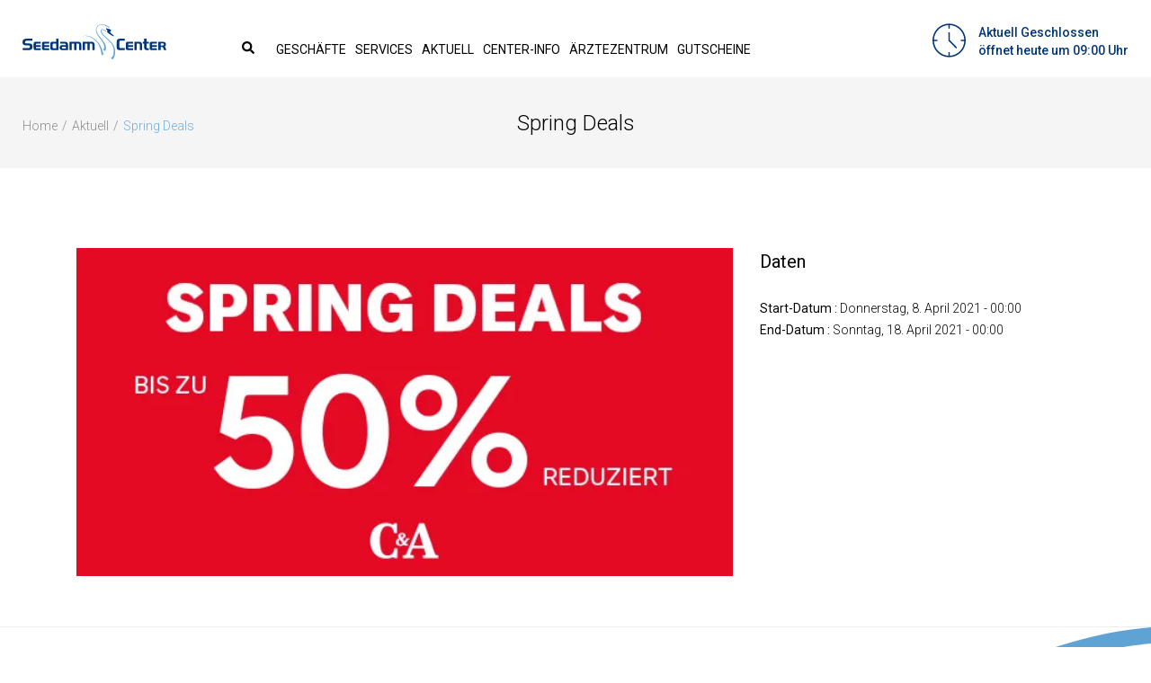

--- FILE ---
content_type: text/html; charset=UTF-8
request_url: https://www.seedamm-center.ch/store-news/spring-deals/
body_size: 9029
content:
<!doctype html><html lang="de"><head><meta charset="utf-8"><meta http-equiv="x-ua-compatible" content="ie=edge"><meta name="viewport" content="width=device-width, initial-scale=1, shrink-to-fit=no">  <script>(function(w,d,s,l,i){w[l]=w[l]||[];w[l].push({'gtm.start':
                new Date().getTime(),event:'gtm.js'});var f=d.getElementsByTagName(s)[0],
            j=d.createElement(s),dl=l!='dataLayer'?'&l='+l:'';j.async=true;j.src=
            'https://www.googletagmanager.com/gtm.js?id='+i+dl;f.parentNode.insertBefore(j,f);
        })(window,document,'script','dataLayer','GTM-PFGMCW5');</script> <meta name='robots' content='index, follow, max-image-preview:large, max-snippet:-1, max-video-preview:-1' /><link media="all" href="https://www.seedamm-center.ch/app/cache/autoptimize/css/autoptimize_1dad399a48cd8a64aa89430365b57210.css" rel="stylesheet"><link media="only screen and (max-width: 768px)" href="https://www.seedamm-center.ch/app/cache/autoptimize/css/autoptimize_6fe211f8bb15af76999ce9135805d7af.css" rel="stylesheet"><title>Spring Deals | Seedamm-Center</title><link rel="canonical" href="https://www.seedamm-center.ch/store-news/spring-deals/" /><meta property="og:locale" content="de_DE" /><meta property="og:type" content="article" /><meta property="og:title" content="Spring Deals | Seedamm-Center" /><meta property="og:url" content="https://www.seedamm-center.ch/store-news/spring-deals/" /><meta property="og:site_name" content="Seedamm-Center" /><meta property="article:publisher" content="https://www.facebook.com/seedammcenter" /><meta property="og:image" content="https://www.seedamm-center.ch/app/uploads/2021/04/spring-deals-2.jpg" /><meta property="og:image:width" content="600" /><meta property="og:image:height" content="300" /><meta property="og:image:type" content="image/jpeg" /><meta name="twitter:card" content="summary_large_image" /> <script type="application/ld+json" class="yoast-schema-graph">{"@context":"https://schema.org","@graph":[{"@type":"WebPage","@id":"https://www.seedamm-center.ch/store-news/spring-deals/","url":"https://www.seedamm-center.ch/store-news/spring-deals/","name":"Spring Deals | Seedamm-Center","isPartOf":{"@id":"https://www.seedamm-center.ch/#website"},"primaryImageOfPage":{"@id":"https://www.seedamm-center.ch/store-news/spring-deals/#primaryimage"},"image":{"@id":"https://www.seedamm-center.ch/store-news/spring-deals/#primaryimage"},"thumbnailUrl":"https://www.seedamm-center.ch/app/uploads/2021/04/spring-deals-2.jpg","datePublished":"2021-04-08T05:00:23+00:00","breadcrumb":{"@id":"https://www.seedamm-center.ch/store-news/spring-deals/#breadcrumb"},"inLanguage":"de","potentialAction":[{"@type":"ReadAction","target":["https://www.seedamm-center.ch/store-news/spring-deals/"]}]},{"@type":"ImageObject","inLanguage":"de","@id":"https://www.seedamm-center.ch/store-news/spring-deals/#primaryimage","url":"https://www.seedamm-center.ch/app/uploads/2021/04/spring-deals-2.jpg","contentUrl":"https://www.seedamm-center.ch/app/uploads/2021/04/spring-deals-2.jpg","width":600,"height":300,"caption":"Spring Deals - Seedamm-Center 1"},{"@type":"BreadcrumbList","@id":"https://www.seedamm-center.ch/store-news/spring-deals/#breadcrumb","itemListElement":[{"@type":"ListItem","position":1,"name":"Startseite","item":"https://www.seedamm-center.ch/"},{"@type":"ListItem","position":2,"name":"Geschäfts-News","item":"https://www.seedamm-center.ch/store-news/"},{"@type":"ListItem","position":3,"name":"Spring Deals"}]},{"@type":"WebSite","@id":"https://www.seedamm-center.ch/#website","url":"https://www.seedamm-center.ch/","name":"Seedamm-Center","description":"Das grösste Shopping-Center am Zürichsee","potentialAction":[{"@type":"SearchAction","target":{"@type":"EntryPoint","urlTemplate":"https://www.seedamm-center.ch/?s={search_term_string}"},"query-input":{"@type":"PropertyValueSpecification","valueRequired":true,"valueName":"search_term_string"}}],"inLanguage":"de"}]}</script> <link rel='dns-prefetch' href='//maps.googleapis.com' /><link rel='dns-prefetch' href='//fonts.googleapis.com' /> <script type="text/javascript">window._wpemojiSettings = {"baseUrl":"https:\/\/s.w.org\/images\/core\/emoji\/16.0.1\/72x72\/","ext":".png","svgUrl":"https:\/\/s.w.org\/images\/core\/emoji\/16.0.1\/svg\/","svgExt":".svg","source":{"concatemoji":"https:\/\/www.seedamm-center.ch\/wp\/wp-includes\/js\/wp-emoji-release.min.js?ver=6.8.3"}};
/*! This file is auto-generated */
!function(s,n){var o,i,e;function c(e){try{var t={supportTests:e,timestamp:(new Date).valueOf()};sessionStorage.setItem(o,JSON.stringify(t))}catch(e){}}function p(e,t,n){e.clearRect(0,0,e.canvas.width,e.canvas.height),e.fillText(t,0,0);var t=new Uint32Array(e.getImageData(0,0,e.canvas.width,e.canvas.height).data),a=(e.clearRect(0,0,e.canvas.width,e.canvas.height),e.fillText(n,0,0),new Uint32Array(e.getImageData(0,0,e.canvas.width,e.canvas.height).data));return t.every(function(e,t){return e===a[t]})}function u(e,t){e.clearRect(0,0,e.canvas.width,e.canvas.height),e.fillText(t,0,0);for(var n=e.getImageData(16,16,1,1),a=0;a<n.data.length;a++)if(0!==n.data[a])return!1;return!0}function f(e,t,n,a){switch(t){case"flag":return n(e,"\ud83c\udff3\ufe0f\u200d\u26a7\ufe0f","\ud83c\udff3\ufe0f\u200b\u26a7\ufe0f")?!1:!n(e,"\ud83c\udde8\ud83c\uddf6","\ud83c\udde8\u200b\ud83c\uddf6")&&!n(e,"\ud83c\udff4\udb40\udc67\udb40\udc62\udb40\udc65\udb40\udc6e\udb40\udc67\udb40\udc7f","\ud83c\udff4\u200b\udb40\udc67\u200b\udb40\udc62\u200b\udb40\udc65\u200b\udb40\udc6e\u200b\udb40\udc67\u200b\udb40\udc7f");case"emoji":return!a(e,"\ud83e\udedf")}return!1}function g(e,t,n,a){var r="undefined"!=typeof WorkerGlobalScope&&self instanceof WorkerGlobalScope?new OffscreenCanvas(300,150):s.createElement("canvas"),o=r.getContext("2d",{willReadFrequently:!0}),i=(o.textBaseline="top",o.font="600 32px Arial",{});return e.forEach(function(e){i[e]=t(o,e,n,a)}),i}function t(e){var t=s.createElement("script");t.src=e,t.defer=!0,s.head.appendChild(t)}"undefined"!=typeof Promise&&(o="wpEmojiSettingsSupports",i=["flag","emoji"],n.supports={everything:!0,everythingExceptFlag:!0},e=new Promise(function(e){s.addEventListener("DOMContentLoaded",e,{once:!0})}),new Promise(function(t){var n=function(){try{var e=JSON.parse(sessionStorage.getItem(o));if("object"==typeof e&&"number"==typeof e.timestamp&&(new Date).valueOf()<e.timestamp+604800&&"object"==typeof e.supportTests)return e.supportTests}catch(e){}return null}();if(!n){if("undefined"!=typeof Worker&&"undefined"!=typeof OffscreenCanvas&&"undefined"!=typeof URL&&URL.createObjectURL&&"undefined"!=typeof Blob)try{var e="postMessage("+g.toString()+"("+[JSON.stringify(i),f.toString(),p.toString(),u.toString()].join(",")+"));",a=new Blob([e],{type:"text/javascript"}),r=new Worker(URL.createObjectURL(a),{name:"wpTestEmojiSupports"});return void(r.onmessage=function(e){c(n=e.data),r.terminate(),t(n)})}catch(e){}c(n=g(i,f,p,u))}t(n)}).then(function(e){for(var t in e)n.supports[t]=e[t],n.supports.everything=n.supports.everything&&n.supports[t],"flag"!==t&&(n.supports.everythingExceptFlag=n.supports.everythingExceptFlag&&n.supports[t]);n.supports.everythingExceptFlag=n.supports.everythingExceptFlag&&!n.supports.flag,n.DOMReady=!1,n.readyCallback=function(){n.DOMReady=!0}}).then(function(){return e}).then(function(){var e;n.supports.everything||(n.readyCallback(),(e=n.source||{}).concatemoji?t(e.concatemoji):e.wpemoji&&e.twemoji&&(t(e.twemoji),t(e.wpemoji)))}))}((window,document),window._wpemojiSettings);</script> <link rel='stylesheet' id='dashicons-css' href='https://www.seedamm-center.ch/wp/wp-includes/css/dashicons.min.css?ver=6.8.3' type='text/css' media='all' /><link rel='stylesheet' id='sage/font-googleapis-css' href='//fonts.googleapis.com/css?family=Roboto:300,400,500,700|Roboto+Mono' type='text/css' media='all' /> <script type="text/javascript" src="https://www.seedamm-center.ch/wp/wp-includes/js/jquery/jquery.min.js?ver=3.7.1" id="jquery-core-js"></script> <script type="text/javascript" id="wc-add-to-cart-js-extra">var wc_add_to_cart_params = {"ajax_url":"\/wp\/wp-admin\/admin-ajax.php","wc_ajax_url":"\/?wc-ajax=%%endpoint%%","i18n_view_cart":"Warenkorb anzeigen","cart_url":"https:\/\/www.seedamm-center.ch\/cart\/","is_cart":"","cart_redirect_after_add":"no"};</script> <script type="text/javascript" id="woocommerce-js-extra">var woocommerce_params = {"ajax_url":"\/wp\/wp-admin\/admin-ajax.php","wc_ajax_url":"\/?wc-ajax=%%endpoint%%","i18n_password_show":"Passwort anzeigen","i18n_password_hide":"Passwort ausblenden"};</script> <script type="text/javascript" src="//maps.googleapis.com/maps/api/js?key=AIzaSyAvnO1z4FopcHRowOK4cRfvB_KTrjFQP-U" id="sage/map-googleapis-js"></script> <link rel="https://api.w.org/" href="https://www.seedamm-center.ch/wp-json/" /><link rel="alternate" title="JSON" type="application/json" href="https://www.seedamm-center.ch/wp-json/wp/v2/shop_news/23056" /><link rel="EditURI" type="application/rsd+xml" title="RSD" href="https://www.seedamm-center.ch/wp/xmlrpc.php?rsd" /><meta name="generator" content="WordPress 6.8.3" /><meta name="generator" content="WooCommerce 10.3.6" /><link rel='shortlink' href='https://www.seedamm-center.ch/?p=23056' /><link rel="alternate" title="oEmbed (JSON)" type="application/json+oembed" href="https://www.seedamm-center.ch/wp-json/oembed/1.0/embed?url=https%3A%2F%2Fwww.seedamm-center.ch%2Fstore-news%2Fspring-deals%2F" /><link rel="alternate" title="oEmbed (XML)" type="text/xml+oembed" href="https://www.seedamm-center.ch/wp-json/oembed/1.0/embed?url=https%3A%2F%2Fwww.seedamm-center.ch%2Fstore-news%2Fspring-deals%2F&#038;format=xml" /> <noscript><style>.woocommerce-product-gallery{ opacity: 1 !important; }</style></noscript><link rel="icon" href="https://www.seedamm-center.ch/app/uploads/2020/06/favicon.ico" sizes="32x32" /><link rel="icon" href="https://www.seedamm-center.ch/app/uploads/2020/06/favicon.ico" sizes="192x192" /><link rel="apple-touch-icon" href="https://www.seedamm-center.ch/app/uploads/2020/06/favicon.ico" /><meta name="msapplication-TileImage" content="https://www.seedamm-center.ch/app/uploads/2020/06/favicon.ico" /></head><body data-rsssl=1 class="wp-singular shop_news-template-default single single-shop_news postid-23056 wp-theme-seedammresources theme-seedamm/resources woocommerce-no-js spring-deals app-data index-data singular-data single-data single-shop_news-data single-shop_news-spring-deals-data"> <noscript><iframe src="https://www.googletagmanager.com/ns.html?id=GTM-PFGMCW5"
 height="0" width="0" style="display:none;visibility:hidden"></iframe></noscript> <b class="animsition-loading"></b><div class="wrapper loading"><header id="header"><div class="container-fluid"> <a href="https://www.seedamm-center.ch/" class="navbar-brand" style="background:url('https://www.seedamm-center.ch/app/themes/seedamm/resources/assets/images/logo.svg') no-repeat"><span class="sr-only">Seedamm-Center</span></a> <a class="navbar-toggler" href="#main-nav" aria-controls="main-nav" aria-expanded="false" aria-label="Toggle navigation"> <span class="icon-bar"></span> <span class="icon-bar"></span> <span class="icon-bar"></span> <span class="sr-only">Toggle mobile navigation</span> </a><nav id="main-nav"><div class="holder"><div class="search-form"> <a href="#" class="btn-search"><i class="fas fa-search"></i><span class="sr-only">Toggle search form</span></a><div class="search-holder"><form method="get" action="https://www.seedamm-center.ch/"><div class="input-group"> <input type="search" class="form-control" name="s" placeholder="Search"><div class="input-group-append"><div class="btn-submit btn btn-info"> <i class="fas fa-search"></i> <input type="submit" value="Search"></div></div></div></form></div></div><ul id="menu-primary-navigation" class="base-nav"><li id="menu-item-503" class="menu-item menu-item-type-post_type menu-item-object-page"><a href="https://www.seedamm-center.ch/geschafte/">Geschäfte</a></li><li id="menu-item-686" class="menu-item menu-item-type-post_type menu-item-object-page menu-item-has-children dropdown"><a href="https://www.seedamm-center.ch/services/" data-toggle="dropdown">Services</a><ul class="dropdown-menu"><li id="menu-item-702" class="menu-item menu-item-type-post_type menu-item-object-page"><a href="https://www.seedamm-center.ch/services/kinderparadies-im-seedi/">Kinderparadies</a></li><li id="menu-item-20074" class="menu-item menu-item-type-post_type menu-item-object-page"><a href="https://www.seedamm-center.ch/services/anfahrt-planen/">Anfahrt planen</a></li><li id="menu-item-1017" class="menu-item menu-item-type-post_type menu-item-object-page"><a href="https://www.seedamm-center.ch/centerplan/">Centerplan</a></li><li id="menu-item-933" class="menu-item menu-item-type-post_type menu-item-object-page"><a href="https://www.seedamm-center.ch/services/infos-dienstleistungen/">Infos &#038; Dienstleistungen</a></li><li id="menu-item-27695" class="menu-item menu-item-type-post_type menu-item-object-page"><a href="https://www.seedamm-center.ch/services/telsa/">Tesla Supercharger</a></li><li id="menu-item-38035" class="menu-item menu-item-type-post_type menu-item-object-page"><a href="https://www.seedamm-center.ch/services/promotionsflaeche-mieten/">Promotionsfläche mieten</a></li></ul></li><li id="menu-item-711" class="menu-item menu-item-type-post_type menu-item-object-page current_page_parent"><a href="https://www.seedamm-center.ch/aktuell/">Aktuell</a></li><li id="menu-item-670" class="menu-item menu-item-type-post_type menu-item-object-page menu-item-has-children dropdown"><a href="https://www.seedamm-center.ch/center-info/" data-toggle="dropdown">Center-Info</a><ul class="dropdown-menu"><li id="menu-item-1152" class="menu-item menu-item-type-post_type menu-item-object-page"><a href="https://www.seedamm-center.ch/center-info/geschichte/">Geschichte</a></li><li id="menu-item-1153" class="menu-item menu-item-type-post_type menu-item-object-page"><a href="https://www.seedamm-center.ch/center-info/impressionen-media-center/">Media Center</a></li><li id="menu-item-1154" class="menu-item menu-item-type-post_type menu-item-object-page"><a href="https://www.seedamm-center.ch/center-info/jobs/">Jobs</a></li><li id="menu-item-21412" class="menu-item menu-item-type-post_type menu-item-object-page"><a href="https://www.seedamm-center.ch/center-info/geschaftshauser/">Geschäftshäuser</a></li><li id="menu-item-1155" class="menu-item menu-item-type-post_type menu-item-object-page"><a href="https://www.seedamm-center.ch/center-info/kontakt/">Kontakt</a></li></ul></li><li id="menu-item-30672" class="menu-item menu-item-type-post_type menu-item-object-page"><a href="https://www.seedamm-center.ch/aerztezentrum/">Ärztezentrum</a></li><li id="menu-item-38154" class="menu-item menu-item-type-post_type menu-item-object-page menu-item-has-children dropdown"><a href="https://www.seedamm-center.ch/papiergutscheine-und-geschenkkarten/" data-toggle="dropdown">Gutscheine</a><ul class="dropdown-menu"><li id="menu-item-39538" class="menu-item menu-item-type-post_type menu-item-object-page"><a href="https://www.seedamm-center.ch/papiergutscheine-und-geschenkkarten/">Papiergutscheine und Geschenkkarten</a></li><li id="menu-item-38805" class="menu-item menu-item-type-post_type menu-item-object-page"><a href="https://www.seedamm-center.ch/anmeldung-gutscheinheft/">Anmeldung Gutscheinheft</a></li></ul></li></ul></div></nav> <a href="#extra-menu" class="btn-opener"></a></div></header><header class="page-title"><div class="container-fluid"><div class="row align-items-md-end"><div class="col-md-3"><ol class="breadcrumb"><li class="breadcrumb-item"><a href="https://www.seedamm-center.ch/">Home</a></li><li class="breadcrumb-item"><a href="https://www.seedamm-center.ch/aktuell/">Aktuell</a></li><li class="breadcrumb-item active" aria-current="page">Spring Deals</li></ol></div><div class="col-md-6 text-center"><h1>Spring Deals</h1></div></div></div></header><div class="single-event"><div class="container"><div class="lead-block"><div class="row"><div class="col-md-10 col-lg-9 col-xl-8 mx-md-auto"><p></p></div></div></div><div class="row"><div class="col-md-8"><article class="event-entry"><figure class="full-img"> <img class="lazyload" src="#" data-src="https://www.seedamm-center.ch/app/uploads/2021/04/spring-deals-2.jpg" alt="Spring Deals - Seedamm-Center 1"></figure></article></div><aside class="col-md-4"><h3>Daten</h3><ul class="list-unstyled"><li><strong>Start-Datum :</strong> Donnerstag, 8. April 2021 - 00:00</li><li><strong>End-Datum :</strong> Sonntag, 18. April 2021 - 00:00</li></ul></aside></div></div></div><footer id="footer"> <a href="#" class="btn-to-top">To Top</a><div class="top-part"><div class="container"><div class="row"><div class="col-md-6"><div class="row"><div class="col-md-6"><h3>Seedamm-Center</h3> <address> <span class="str">Gwattstrasse 11</span> <span class="str"> 8808 Pfäffikon SZ</span> </address><div class="contact-info"><p><a href="tel:+41554173060"><i class="fas fa-phone-alt"></i>+41 55 417 30 60</a></p><p><a href="javascript:;" data-enc-email="znantrzrag[at]frrqnzz-pragre.pu" class="mail-link" data-wpel-link="ignore"><span id="eeb-355770-787417"></span><script type="text/javascript">document.getElementById("eeb-355770-787417").innerHTML = eval(decodeURIComponent("%27%3c%69%20%63%6c%61%73%73%3d%22%66%61%72%20%66%61%2d%65%6e%76%65%6c%6f%70%65%22%3e%3c%2f%69%3e%6d%61%6e%61%67%65%6d%65%6e%74%40%73%65%65%64%61%6d%6d%2d%63%65%6e%74%65%72%2e%63%68%27"))</script><noscript>*protected email*</noscript></a></p></div></div><div class="col-md-6"><ul id="menu-footer-navigation" class="footer-nav"><li id="menu-item-1157" class="menu-item menu-item-type-post_type menu-item-object-page menu-item-1157"><a href="https://www.seedamm-center.ch/offnungszeiten/">Öffnungszeiten</a></li><li id="menu-item-1158" class="menu-item menu-item-type-post_type menu-item-object-page menu-item-1158"><a href="https://www.seedamm-center.ch/center-info/geschichte/">Geschichte</a></li><li id="menu-item-1159" class="menu-item menu-item-type-post_type menu-item-object-page menu-item-1159"><a href="https://www.seedamm-center.ch/food-gastro/">Gastronomie</a></li><li id="menu-item-1160" class="menu-item menu-item-type-post_type menu-item-object-page menu-item-1160"><a href="https://www.seedamm-center.ch/services/">Services</a></li><li id="menu-item-1161" class="menu-item menu-item-type-post_type menu-item-object-page menu-item-1161"><a href="https://www.seedamm-center.ch/services/kinderparadies-im-seedi/">Kinderparadies</a></li></ul></div></div></div><div class="col-md-6 d-md-flex align-items-md-end justify-content-md-end"> <strong class="logo" style="background:url('https://www.seedamm-center.ch/app/themes/seedamm/resources/assets/images/logo-footer.svg') no-repeat"><a href="https://www.seedamm-center.ch/"><span class="sr-only">Seedamm-Center</span></a></strong></div></div></div></div><div class="bottom-part"><div class="container"><div class="row"><div class="col-md-8 col-lg-6 d-md-flex align-items-md-center"><ul id="menu-social-navigation" class="socials"><li id="menu-item-34" class="menu-item menu-item-type-custom menu-item-object-custom"><a target="_blank" href="https://www.facebook.com/seedammcenter"><span class="sr-only">facebook</span><i class="fab fa-facebook-f"></i></a></li></a></li><li id="menu-item-35" class="menu-item menu-item-type-custom menu-item-object-custom"><a target="_blank" href="https://www.instagram.com/seedammcenter/"><span class="sr-only">instagram</span><i class="fab fa-instagram"></i></a></li></a></li><li id="menu-item-36" class="menu-item menu-item-type-custom menu-item-object-custom"><a target="_blank" href="https://www.youtube.com/user/SeedammCenterCH"><span class="sr-only">youtube</span><i class="fab fa-youtube"></i></a></li></a></li><li id="menu-item-25755" class="menu-item menu-item-type-custom menu-item-object-custom"><a href="https://www.linkedin.com/company/65211619"><span class="sr-only">linkedin</span><i class="fab fa-linkedin"></i></a></li></a></li></ul><ul id="menu-secondary-navigation" class="extra-nav"><li id="menu-item-1192" class="menu-item menu-item-type-post_type menu-item-object-page menu-item-1192"><a href="https://www.seedamm-center.ch/impressum/">Impressum</a></li><li id="menu-item-20040" class="menu-item menu-item-type-post_type menu-item-object-page menu-item-20040"><a href="https://www.seedamm-center.ch/agb/">AGB</a></li><li id="menu-item-1193" class="menu-item menu-item-type-post_type menu-item-object-page menu-item-privacy-policy menu-item-1193"><a rel="privacy-policy" href="https://www.seedamm-center.ch/datenschutzerklaerung/">Datenschutz</a></li><li id="menu-item-31023" class="menu-item menu-item-type-post_type menu-item-object-page menu-item-31023"><a href="https://www.seedamm-center.ch/teilnahmebedingungen/">Teilnahmebedingungen</a></li></ul></div></div></div></div></footer><div class="modal fade" id="tenant-login-modal" tabindex="-1" role="dialog" aria-hidden="true" title="Anmeldung"><div class="modal-dialog modal-dialog-centered" role="document"><div class="modal-content"> <button type="button" class="btn-close" data-dismiss="modal">Close</button><div class="login-form"><form id="login-form" action="#"><header class="login-heading"><h3>Mieter-Login</h3></header><div class="form-group"> <input placeholder="Email" type="email" name="us_login" id="us_login" class="form-control"></div><div class="form-group"> <input placeholder="Passwort" type="password" name="us_password" id="us_password" class="form-control"></div> <input value="anmelden" class="btn btn-block btn-info" type="submit"><div class="wpcf7-response-output form-error wpcf7-display-none wpcf7-validation-errors" role="alert"></div><div class="login-footer"> Passwort vergessen? Wenden Sie sich an: <a href="javascript:;" data-enc-email="ybtva[at]frrqnzz-pragre.pu" target="_blank" rel="noopener" class="mail-link" data-wpel-link="ignore"><span id="eeb-572640-542792"></span><script type="text/javascript">document.getElementById("eeb-572640-542792").innerHTML = eval(decodeURIComponent("%27%6c%6f%67%69%6e%40%73%65%65%64%61%6d%6d%2d%63%65%6e%74%65%72%2e%63%68%27"))</script><noscript>*protected email*</noscript></a>. Ihr Mail wird innerhalb eines Arbeitstages beantwortet.</div></form></div></div></div></div> <script type="speculationrules">{"prefetch":[{"source":"document","where":{"and":[{"href_matches":"\/*"},{"not":{"href_matches":["\/wp\/wp-*.php","\/wp\/wp-admin\/*","\/app\/uploads\/*","\/app\/*","\/app\/plugins\/*","\/app\/themes\/seedamm\/resources\/*","\/*\\?(.+)"]}},{"not":{"selector_matches":"a[rel~=\"nofollow\"]"}},{"not":{"selector_matches":".no-prefetch, .no-prefetch a"}}]},"eagerness":"conservative"}]}</script>  <script type="text/javascript">var sbiajaxurl = "https://www.seedamm-center.ch/wp/wp-admin/admin-ajax.php";</script> <script type='text/javascript'>(function () {
			var c = document.body.className;
			c = c.replace(/woocommerce-no-js/, 'woocommerce-js');
			document.body.className = c;
		})();</script> <script type="text/javascript" src="https://www.seedamm-center.ch/wp/wp-includes/js/dist/hooks.min.js?ver=4d63a3d491d11ffd8ac6" id="wp-hooks-js"></script> <script type="text/javascript" src="https://www.seedamm-center.ch/wp/wp-includes/js/dist/i18n.min.js?ver=5e580eb46a90c2b997e6" id="wp-i18n-js"></script> <script type="text/javascript" id="wp-i18n-js-after">wp.i18n.setLocaleData( { 'text direction\u0004ltr': [ 'ltr' ] } );</script> <script type="text/javascript" id="contact-form-7-js-translations">( function( domain, translations ) {
	var localeData = translations.locale_data[ domain ] || translations.locale_data.messages;
	localeData[""].domain = domain;
	wp.i18n.setLocaleData( localeData, domain );
} )( "contact-form-7", {"translation-revision-date":"2025-10-26 03:28:49+0000","generator":"GlotPress\/4.0.3","domain":"messages","locale_data":{"messages":{"":{"domain":"messages","plural-forms":"nplurals=2; plural=n != 1;","lang":"de"},"This contact form is placed in the wrong place.":["Dieses Kontaktformular wurde an der falschen Stelle platziert."],"Error:":["Fehler:"]}},"comment":{"reference":"includes\/js\/index.js"}} );</script> <script type="text/javascript" id="contact-form-7-js-before">var wpcf7 = {
    "api": {
        "root": "https:\/\/www.seedamm-center.ch\/wp-json\/",
        "namespace": "contact-form-7\/v1"
    },
    "cached": 1
};</script> <script type="text/javascript" id="wpascript-js-after">wpa_field_info = {"wpa_field_name":"shtcjq5914","wpa_field_value":297365,"wpa_add_test":"no"}</script> <script type="text/javascript" id="wc-order-attribution-js-extra">var wc_order_attribution = {"params":{"lifetime":1.0000000000000000818030539140313095458623138256371021270751953125e-5,"session":30,"base64":false,"ajaxurl":"https:\/\/www.seedamm-center.ch\/wp\/wp-admin\/admin-ajax.php","prefix":"wc_order_attribution_","allowTracking":true},"fields":{"source_type":"current.typ","referrer":"current_add.rf","utm_campaign":"current.cmp","utm_source":"current.src","utm_medium":"current.mdm","utm_content":"current.cnt","utm_id":"current.id","utm_term":"current.trm","utm_source_platform":"current.plt","utm_creative_format":"current.fmt","utm_marketing_tactic":"current.tct","session_entry":"current_add.ep","session_start_time":"current_add.fd","session_pages":"session.pgs","session_count":"udata.vst","user_agent":"udata.uag"}};</script> <script type="text/javascript" id="sage/main.js-js-extra">var wp_helper = {"home_url":"https:\/\/www.seedamm-center.ch","home_path":"https:\/\/www.seedamm-center.ch\/app\/themes\/seedamm\/resources","ajax_url":"https:\/\/www.seedamm-center.ch\/wp\/wp-admin\/admin-ajax.php","is_mobile":"","google_map_key":"AIzaSyAvnO1z4FopcHRowOK4cRfvB_KTrjFQP-U","nonce":"8f3b5d160d","add_form_add_field":"1","header_image_preview":"https:\/\/www.seedamm-center.ch\/app\/themes\/seedamm\/dist\/images\/img-preview-header.jpg","create_news":"https:\/\/www.seedamm-center.ch\/formular-fur-online-beitrage\/","create_news_sucsses_text":"Online Beitr\u00e4ge wurde erfolgreich erstellt."};</script> <script type="text/javascript" id="wp-util-js-extra">var _wpUtilSettings = {"ajax":{"url":"\/wp\/wp-admin\/admin-ajax.php"}};</script> </div> <script defer src="https://www.seedamm-center.ch/app/cache/autoptimize/js/autoptimize_bd11fd1a0db23a50149e6fdf4829d494.js"></script></body></html>

--- FILE ---
content_type: text/html; charset=UTF-8
request_url: https://www.seedamm-center.ch/wp/wp-admin/admin-ajax.php
body_size: 332
content:
<a href="#extra-menu" class="btn-opener">Aktuell Geschlossen<br>öffnet heute um 09:00 Uhr</a><div id="extra-menu">
            <div class="holder"><a href="#extra-menu" class="btn-opener">Aktuell Geschlossen<br>öffnet heute um 09:00 Uhr<span class="close-item"><span class="icon-bar"></span><span class="icon-bar"></span></span></a><div class="contact-info"><div class="contact-info-item"><figure class="circle-img"><img src="https://www.seedamm-center.ch/app/uploads/2019/08/ico-auto-white.svg" alt=""></figure><div class="hold"><p>1500 Gratisparkplätze und<br />
optimaler ÖV-Anschluss</p>
</div>
                        </div><div class="contact-info-item"><figure class="circle-img"><img src="https://www.seedamm-center.ch/app/uploads/2019/08/ico-marker-white.svg" alt=""></figure><div class="hold"><p><a href="https://www.seedamm-center.ch/services/anfahrt-planen/">Anfahrt planen</a></p>
</div>
                        </div><div class="contact-info-item"><figure class="circle-img"><img src="https://www.seedamm-center.ch/app/uploads/2019/08/ico-map-white.svg" alt=""></figure><div class="hold"><p><a href="https://www.seedamm-center.ch/centerplan/">Centerplan</a></p>
</div>
                        </div><div class="contact-info-item"><figure class="circle-img"><img src="https://www.seedamm-center.ch/app/uploads/2019/08/ico-info-white.svg" alt=""></figure><div class="hold"><p>Tel: <a href="tel:+41554173060">+41 <span style="font-size: 1.4rem;">55 417 30 60</span></a></p>
<p><a href="mailto:management@seedamm-center.ch">management@seedamm-center.ch</a></p>
</div>
                        </div></div><!-- / contact-info --><address><span class="str">Seedamm-Center</span><span class="str">Gwattstrasse 11</span><span class="str">
8808 Pfäffikon SZ</span></address></div><!-- / holder -->
        </div><!-- / extra-menu -->

--- FILE ---
content_type: image/svg+xml
request_url: https://www.seedamm-center.ch/app/themes/seedamm/resources/assets/images/logo-footer.svg
body_size: 2145
content:
<?xml version="1.0" encoding="utf-8"?>
<!-- Generator: Adobe Illustrator 16.0.0, SVG Export Plug-In . SVG Version: 6.00 Build 0)  -->
<!DOCTYPE svg PUBLIC "-//W3C//DTD SVG 1.1//EN" "http://www.w3.org/Graphics/SVG/1.1/DTD/svg11.dtd" [
	<!ENTITY ns_extend "http://ns.adobe.com/Extensibility/1.0/">
	<!ENTITY ns_ai "http://ns.adobe.com/AdobeIllustrator/10.0/">
	<!ENTITY ns_graphs "http://ns.adobe.com/Graphs/1.0/">
	<!ENTITY ns_vars "http://ns.adobe.com/Variables/1.0/">
	<!ENTITY ns_imrep "http://ns.adobe.com/ImageReplacement/1.0/">
	<!ENTITY ns_sfw "http://ns.adobe.com/SaveForWeb/1.0/">
	<!ENTITY ns_custom "http://ns.adobe.com/GenericCustomNamespace/1.0/">
	<!ENTITY ns_adobe_xpath "http://ns.adobe.com/XPath/1.0/">
]>
<svg version="1.1" id="Слой_1" xmlns:x="&ns_extend;" xmlns:i="&ns_ai;" xmlns:graph="&ns_graphs;"
	 xmlns="http://www.w3.org/2000/svg" xmlns:xlink="http://www.w3.org/1999/xlink" x="0px" y="0px" width="230.009px"
	 height="134.169px" viewBox="0 0 230.009 134.169" enable-background="new 0 0 230.009 134.169" xml:space="preserve">
<metadata>
	<sfw  xmlns="&ns_sfw;">
		<slices></slices>
		<sliceSourceBounds  width="230.009" height="134.169" x="181.991" y="-489.57" bottomLeftOrigin="true"></sliceSourceBounds>
	</sfw>
</metadata>
<path fill="#003270" d="M224.161,36.449c-5.337-4.066-8.006-5.464-11.817-11.438c0.89,0,1.524-0.889,2.287-1.524
	s3.939-4.828-0.254-6.227s-8.515-1.906-12.707-4.066c-2.033-1.017-3.305,3.304-0.382,4.447c2.923,1.145,2.414,2.924,2.287,5.846
	c-0.127,2.923,0,3.686,2.033,5.211c5.633,4.383,11.676,8.213,18.045,11.436C226.194,41.405,226.067,37.974,224.161,36.449"/>
<path fill="#4C9DD9" d="M208.913,12.178c-7.497-5.718-19.188-14.231-30.116-9.658c-5.15,1.948-9.159,6.098-10.929,11.311
	c-1.779,5.21,0.127,10.928,2.415,15.63c9.529,19.188,35.706,34.438,27.065,58.581c-1.143,3.05-8.132-1.144-6.607-3.685
	c7.625-12.453-3.304-26.305-10.802-35.836c-7.497-9.531-13.724-17.408-14.612-27.701c-0.851-10.007,6.209-18.955,16.138-20.459
	c9.785-1.652,20.205,2.541,28.846,9.276C212.09,11.034,209.675,12.813,208.913,12.178"/>
<path fill="#4C9DD9" d="M199.891,25.521c-2.796-2.287-10.166-8.514-13.851-6.354c-3.686,2.16-0.636,8.768,0.762,11.056
	c4.321,6.862,17.664,16.899,25.923,24.906c8.26,8.006,13.47,15.376,15.885,25.288c1.417,6.119,1.762,12.44,1.017,18.68
	c-0.291,3.027-0.931,6.013-1.906,8.895c-1.177,3.155-2.897,6.079-5.083,8.642c-2.287,2.922-7.243-3.431-4.447-5.21
	c5.973-3.94,7.243-13.725,7.37-19.951c0.223-6.604-1.083-13.17-3.812-19.188c-4.702-10.421-14.614-17.918-22.746-25.543
	c-8.134-7.623-17.664-13.851-17.283-25.032c0.255-8.642,13.47-5.083,18.68,1.778C200.78,23.995,200.78,26.155,199.891,25.521"/>
<path fill="#4C9DD9" d="M116.149,41.405c16.646-7.116,33.929-1.398,47.017,9.912c6.687,5.682,12.396,12.42,16.901,19.949
	c5.337,9.277,8.006,19.315,10.293,29.608c1.016,4.321-6.1,2.415-6.354-0.763c-1.778-17.408-8.387-34.563-21.475-46.508
	c-13.089-11.945-29.735-18.427-46.255-12.072h-0.127"/>
<path fill="#003270" d="M22.496,71.902v4.702H10.043c-2.796,0-4.321,1.143-4.321,3.431c0,2.287,0.764,2.668,3.432,2.668h5.464
	c6.481,0,8.387,2.542,8.387,7.371c0,4.828-2.16,8.005-9.148,8.005H0.385v-4.701h12.708c3.559,0,4.193-1.397,4.193-3.559
	c0-2.16-0.254-2.541-3.812-2.541H8.646c-5.973,0-8.769-2.287-8.642-7.37s2.287-7.879,9.149-7.879L22.496,71.902z"/>
<path fill="#003270" d="M82.348,72.03v25.923H72.182c-7.751,0-8.387,0-8.387-7.498v-5.083c0-6.227,1.144-6.48,7.498-6.48h5.972
	v-6.988L82.348,72.03z M77.265,83.085h-2.541c-5.719,0-5.719,0.127-5.719,5.591s0.127,5.21,4.702,5.21h3.558V83.085z"/>
<path fill="#003270" d="M86.413,82.831v-3.939h10.293c5.338,0,7.879,2.288,7.879,7.116v11.944h-13.47
	c-3.685,0-5.972-2.16-5.972-5.591s3.558-5.972,7.624-5.972h6.608c0-2.669-1.018-3.559-4.575-3.559H86.413z M99.503,94.141v-3.939
	H93.53c-1.397,0-3.05,0.128-3.05,2.033c0,1.906,0.889,2.033,2.668,2.033L99.503,94.141z"/>
<path fill="#003270" d="M107.89,97.953V78.892h19.314c5.083,0,7.879,1.652,7.879,6.989v12.072H130V86.516
	c0-2.541-0.509-3.812-4.447-3.431h-1.525v14.868h-5.21V83.085h-5.972v14.868H107.89z"/>
<path fill="#003270" d="M138.387,97.953V78.892h19.315c5.083,0,7.879,1.652,7.879,6.989v12.072h-5.083V86.516
	c0-2.541-0.509-3.812-4.448-3.431h-1.652v14.868h-5.21V83.085h-5.972v14.868H138.387z"/>
<path fill="#003270" d="M61.253,97.953h-7.369c-9.658,0-9.15-0.128-9.15-9.531s-0.381-9.53,9.15-9.53h7.369v3.939h-6.607
	c-4.193,0-4.447-0.254-4.447,3.558h11.055v4.067H50.198c0,3.812-0.127,3.558,4.447,3.558h6.734L61.253,97.953z"/>
<path fill="#003270" d="M41.938,97.953h-7.243c-9.658,0-9.149-0.128-9.149-9.531s-0.382-9.53,9.149-9.53h7.243v3.939H35.33
	c-4.192,0-4.446-0.254-4.446,3.558h11.055v4.067H30.884c0,3.812-0.127,3.558,4.446,3.558h6.608V97.953z"/>
<path fill="#003270" d="M110.558,112.566h-8.768c-3.813,0-3.939,0.635-3.939,9.148c0,8.515,0.254,7.879,3.939,7.879h8.768v4.574
	h-9.148c-9.404,0-9.404-2.033-9.404-12.707s0-13.343,9.531-13.343h9.021V112.566z"/>
<path fill="#003270" d="M132.923,134.169v-19.062h9.403c5.592,0,8.006,1.906,8.006,6.989v12.072h-5.083v-11.438
	c0-2.668-0.381-3.432-3.304-3.432h-4.066v14.869H132.923z"/>
<path fill="#003270" d="M151.603,119.047v-4.066h3.559v-7.244h5.464v7.244h5.337v4.066h-5.337v7.497
	c0,3.177,0.763,3.431,4.574,3.431h0.763v4.067h-4.956c-3.813,0-5.973-2.289-5.973-5.974v-9.021H151.603z"/>
<path fill="#003270" d="M129.619,134.169h-7.37c-9.658,0-9.15-0.128-9.15-9.531s-0.381-9.53,9.15-9.53h7.37v3.938h-6.735
	c-4.193,0-4.447-0.254-4.447,3.559h11.183v4.066h-11.183c0,3.813-0.128,3.559,4.447,3.559h6.735V134.169z"/>
<path fill="#003270" d="M184.261,134.169h-7.37c-9.658,0-9.15-0.128-9.15-9.531s-0.381-9.53,9.15-9.53h7.37v3.938h-6.608
	c-4.193,0-4.447-0.254-4.447,3.559h11.056v4.066h-11.056c0,3.813-0.127,3.559,4.447,3.559h6.608V134.169z"/>
<path fill="#003270" d="M187.564,134.169v-19.062h10.039c4.574,0,7.497,1.652,7.497,5.845c0,4.194-1.145,4.067-3.05,4.575
	c0,0,1.271,0.254,2.032,2.796l1.906,5.719h-5.337c0,0-1.397-4.576-1.652-5.211c-0.568-1.225-1.827-1.979-3.176-1.906h-2.923v7.117
	L187.564,134.169z M193.028,118.665v4.956h3.686c2.668,0,3.685-0.508,3.685-2.542c0-2.033,0-2.414-3.685-2.414H193.028z"/>
</svg>


--- FILE ---
content_type: image/svg+xml
request_url: https://www.seedamm-center.ch/app/uploads/2019/08/ico-info-white.svg
body_size: 1008
content:
<?xml version="1.0" encoding="utf-8"?>
<!-- Generator: Adobe Illustrator 16.0.0, SVG Export Plug-In . SVG Version: 6.00 Build 0)  -->
<!DOCTYPE svg PUBLIC "-//W3C//DTD SVG 1.1//EN" "http://www.w3.org/Graphics/SVG/1.1/DTD/svg11.dtd" [
	<!ENTITY ns_extend "http://ns.adobe.com/Extensibility/1.0/">
	<!ENTITY ns_ai "http://ns.adobe.com/AdobeIllustrator/10.0/">
	<!ENTITY ns_graphs "http://ns.adobe.com/Graphs/1.0/">
	<!ENTITY ns_vars "http://ns.adobe.com/Variables/1.0/">
	<!ENTITY ns_imrep "http://ns.adobe.com/ImageReplacement/1.0/">
	<!ENTITY ns_sfw "http://ns.adobe.com/SaveForWeb/1.0/">
	<!ENTITY ns_custom "http://ns.adobe.com/GenericCustomNamespace/1.0/">
	<!ENTITY ns_adobe_xpath "http://ns.adobe.com/XPath/1.0/">
]>
<svg version="1.1" id="Слой_1" xmlns:x="&ns_extend;" xmlns:i="&ns_ai;" xmlns:graph="&ns_graphs;"
	 xmlns="http://www.w3.org/2000/svg" xmlns:xlink="http://www.w3.org/1999/xlink" x="0px" y="0px" width="36px" height="35.987px"
	 viewBox="0 0 36 35.987" enable-background="new 0 0 36 35.987" xml:space="preserve">
<metadata>
	<sfw  xmlns="&ns_sfw;">
		<slices></slices>
		<sliceSourceBounds  height="35.988" width="36" bottomLeftOrigin="true" x="278.999" y="-439.552"></sliceSourceBounds>
	</sfw>
</metadata>
<path fill="#FFFFFF" d="M31.776,17.996c0,0.897-0.09,1.792-0.268,2.671c-0.078,0.381,0.168,0.752,0.548,0.83l0.142,0.015
	c0.334,0,0.621-0.235,0.688-0.563c0.197-0.971,0.296-1.96,0.295-2.952c0.006-2.191-0.481-4.355-1.427-6.334
	c-0.167-0.351-0.587-0.501-0.939-0.334c-0.351,0.167-0.5,0.587-0.333,0.939C31.337,14.056,31.78,16.014,31.776,17.996z"/>
<path fill="#FFFFFF" d="M20.809,27.135h-5.624v-1.405h0.703c0.388,0,0.702-0.315,0.702-0.703v-7.03c0-0.388-0.314-0.703-0.702-0.703
	h-0.703v-1.406h4.218v9.14c0,0.388,0.314,0.703,0.703,0.703h0.703V27.135z M21.512,24.323h-0.703v-9.14
	c0-0.388-0.315-0.702-0.703-0.702h-5.624c-0.388,0-0.703,0.314-0.703,0.702v2.813c0,0.388,0.315,0.703,0.703,0.703h0.703v5.624
	h-0.703c-0.388,0-0.703,0.314-0.703,0.703v2.812c0,0.389,0.315,0.703,0.703,0.703h7.03c0.388,0,0.702-0.314,0.702-0.703v-2.812
	C22.214,24.638,21.9,24.323,21.512,24.323z"/>
<path fill="#FFFFFF" d="M17.997,8.857c0.777,0,1.406,0.63,1.406,1.406s-0.629,1.406-1.406,1.406c-0.776,0-1.405-0.63-1.405-1.406
	S17.22,8.857,17.997,8.857z M17.997,13.075c1.554,0,2.813-1.259,2.813-2.812c0-1.554-1.259-2.813-2.813-2.813
	c-1.553,0-2.812,1.259-2.812,2.813C15.185,11.816,16.444,13.075,17.997,13.075z"/>
<path fill="#FFFFFF" d="M17.997,34.587c-3.185,0-6.565-0.942-9.054-2.51c-0.179-0.112-0.397-0.138-0.598-0.07l-6.531,2.179
	l2.18-6.53c0.067-0.199,0.041-0.419-0.07-0.598c-1.574-2.496-2.517-5.877-2.517-9.062c0-8.991,7.6-16.59,16.59-16.59
	c8.991,0,16.59,7.599,16.59,16.59C34.586,26.988,26.988,34.587,17.997,34.587z M17.997,0C8.295,0,0,8.281,0,17.996
	c0,3.318,0.949,6.848,2.552,9.519l-2.517,7.55c-0.084,0.254-0.017,0.531,0.172,0.72c0.189,0.187,0.469,0.252,0.722,0.167
	l7.557-2.518c2.671,1.604,6.2,2.553,9.519,2.553c9.7,0,17.995-8.281,17.995-17.997S27.711,0,17.997,0z"/>
</svg>


--- FILE ---
content_type: image/svg+xml
request_url: https://www.seedamm-center.ch/app/themes/seedamm/resources/assets/images/logo.svg
body_size: 2320
content:
<?xml version="1.0" encoding="utf-8"?>
<!-- Generator: Adobe Illustrator 16.0.0, SVG Export Plug-In . SVG Version: 6.00 Build 0)  -->
<!DOCTYPE svg PUBLIC "-//W3C//DTD SVG 1.1//EN" "http://www.w3.org/Graphics/SVG/1.1/DTD/svg11.dtd" [
	<!ENTITY ns_extend "http://ns.adobe.com/Extensibility/1.0/">
	<!ENTITY ns_ai "http://ns.adobe.com/AdobeIllustrator/10.0/">
	<!ENTITY ns_graphs "http://ns.adobe.com/Graphs/1.0/">
	<!ENTITY ns_vars "http://ns.adobe.com/Variables/1.0/">
	<!ENTITY ns_imrep "http://ns.adobe.com/ImageReplacement/1.0/">
	<!ENTITY ns_sfw "http://ns.adobe.com/SaveForWeb/1.0/">
	<!ENTITY ns_custom "http://ns.adobe.com/GenericCustomNamespace/1.0/">
	<!ENTITY ns_adobe_xpath "http://ns.adobe.com/XPath/1.0/">
]>
<svg version="1.1" id="Слой_1" xmlns:x="&ns_extend;" xmlns:i="&ns_ai;" xmlns:graph="&ns_graphs;"
	 xmlns="http://www.w3.org/2000/svg" xmlns:xlink="http://www.w3.org/1999/xlink" x="0px" y="0px" width="255.094px"
	 height="61.543px" viewBox="0 0 255.094 61.543" enable-background="new 0 0 255.094 61.543" xml:space="preserve">
<metadata>
	<sfw  xmlns="&ns_sfw;">
		<slices></slices>
		<sliceSourceBounds  height="61.544" width="255.094" bottomLeftOrigin="true" x="169.999" y="-452.015"></sliceSourceBounds>
	</sfw>
</metadata>
<path fill="#00367A" d="M161.174,19.15c-2.771-2.119-4.192-2.879-6.225-5.993c0.481-0.029,0.834-0.484,1.19-0.774
	c0.501-0.406,2.063-2.555-0.121-3.251c-2.412-0.766-4.502-0.991-6.681-2.118c-1.051-0.541-1.713,1.73-0.168,2.305
	c1.707,0.641,1.25,1.55,1.189,3.046c-0.054,1.283,0.027,1.947,1.079,2.725c3.36,2.481,5.718,4.09,9.467,5.964
	C162.271,21.737,162.181,19.92,161.174,19.15z"/>
<path fill="#5FA3D5" d="M153.124,6.372c-3.922-2.959-10.055-7.418-15.823-5.055c-2.719,1.117-4.799,3.165-5.704,5.905
	c-0.904,2.735,0.047,5.733,1.272,8.213c4.997,10.087,18.771,18.042,14.206,30.732c-0.573,1.586-4.244-0.596-3.441-1.907
	c3.973-6.523-1.75-13.804-5.701-18.789c-3.226-4.064-7.23-9.127-7.675-14.507c-0.442-5.347,3.181-9.863,8.486-10.773
	c5.135-0.877,10.616,1.362,15.123,4.877C154.794,5.792,153.565,6.761,153.124,6.372"/>
<path fill="#5FA3D5" d="M148.411,13.415c-1.488-1.234-5.347-4.475-7.277-3.348c-1.778,1.034-0.354,4.584,0.399,5.779
	c2.298,3.634,9.283,8.9,13.574,13.046c3.833,3.699,7.048,8.074,8.37,13.245c0.822,3.196,0.861,6.57,0.541,9.836
	c-0.156,1.582-0.486,3.135-0.996,4.643c-0.607,1.802-1.68,3.305-2.661,4.535c-1.215,1.521-3.813-1.789-2.337-2.762
	c3.148-2.082,3.784-7.172,3.886-10.488c0.109-3.493-0.536-6.922-1.985-10.106c-2.479-5.46-7.652-9.381-11.944-13.39
	c-3.675-3.436-9.304-7.104-9.095-12.987c0.16-4.563,7.086-2.658,9.773,0.952C148.866,12.645,148.848,13.778,148.411,13.415"/>
<path fill="#5FA3D5" d="M104.453,21.724c8.769-3.764,17.803-0.739,24.667,5.214c3.416,2.96,6.611,6.55,8.863,10.449
	c2.814,4.864,4.195,10.157,5.414,15.559c0.508,2.252-3.199,1.273-3.365-0.379c-0.918-9.129-4.405-18.129-11.281-24.432
	c-6.443-5.913-15.642-9.69-24.262-6.351C104.459,21.793,104.426,21.735,104.453,21.724"/>
<path fill="#00367A" d="M17.372,25.339v3.607H7.714c-2.206,0-3.297,0.865-3.297,2.626c0,1.094,0.615,2.047,2.684,2.047h4.184
	c4.976,0,6.514,1.955,6.459,5.674c-0.085,3.775-1.706,6.146-7.045,6.146H0.257v-3.607h9.771c2.739,0,3.242-1.113,3.242-2.761
	c0-0.924-0.224-1.958-2.964-1.958H6.711c-4.641,0-6.766-1.794-6.71-5.712c0.057-3.772,1.761-6.062,7.044-6.062H17.372z"/>
<path fill="#00367A" d="M59.691,33.907h-1.953c-4.399,0-4.38,0.097-4.38,4.321c0,3.762,0.058,4.048,3.628,4.048
	c0.737,0.011,1.629,0,2.705,0V33.907z M63.635,25.339v20.1h-7.827c-5.96,0-6.48-0.016-6.48-5.747v-3.974
	c0-4.789,0.847-5.011,5.767-5.011h4.596v-5.368H63.635z"/>
<path fill="#00367A" d="M76.801,42.501v-3.074h-4.583c-1.036,0-2.323,0.084-2.349,1.537c-0.029,1.314,0.725,1.537,2.068,1.537
	H76.801z M66.738,33.751v-3.046h7.965c4.083,0,6.068,1.763,6.068,5.507v9.227H70.344c-2.823,0-4.586-1.678-4.586-4.363
	c0-3.912,2.712-4.584,5.899-4.584h5.144c0-2.039-0.811-2.74-3.551-2.74H66.738z"/>
<path fill="#00367A" d="M83.304,45.439V30.705h14.899c3.942,0,6.123,1.315,6.123,5.396v9.338h-3.886v-8.834
	c0-1.957-0.363-2.938-3.439-2.657h-0.698c-0.224,0-0.419,0-0.559,0.028v11.463h-3.996V33.976h-4.587v11.463H83.304z"/>
<path fill="#00367A" d="M106.866,45.439V30.705h14.894c3.939,0,6.119,1.315,6.119,5.396v9.338h-3.885v-8.834
	c0-1.957-0.363-2.938-3.435-2.657h-0.698c-0.224,0-0.419,0-0.559,0.028v11.463h-3.995V33.976h-4.582v11.463H106.866z"/>
<path fill="#00367A" d="M47.283,45.439h-5.676c-7.444,0-7.096-0.074-7.096-7.383c0-7.265-0.329-7.351,7.096-7.351h5.676v3.046
	h-5.144c-3.246,0-3.412-0.18-3.412,2.795h8.556v3.104h-8.575c0,2.897-0.087,2.741,3.402,2.741h5.173V45.439z"/>
<path fill="#00367A" d="M32.411,45.439h-5.676c-7.445,0-7.097-0.074-7.097-7.383c0-7.265-0.33-7.351,7.097-7.351h5.676v3.046h-5.145
	c-3.244,0-3.411-0.18-3.411,2.795h8.556v3.104h-8.577c0,2.897-0.088,2.741,3.405,2.741h5.172V45.439z"/>
<path fill="#00367A" d="M181.434,28.777h-6.776c-2.935,0-3.032,0.536-3.032,7.058c0,5.454,0.157,6.109,3.008,6.109h6.801v3.494
	h-7.101c-7.296,0-7.26-1.527-7.26-9.77c0-9.146,0.047-10.33,7.37-10.33h6.99V28.777z"/>
<path fill="#00367A" d="M198.639,45.439V30.705h7.297c4.332,0,6.176,1.455,6.176,5.397v9.337h-3.939v-8.834
	c0-2.098-0.252-2.629-2.545-2.629h-3.13v11.463H198.639z"/>
<path fill="#00367A" d="M213.112,33.826v-3.121h2.713v-5.611h4.261v5.611h4.163v3.121h-4.163v5.771c0,2.455,0.586,2.67,3.55,2.67
	h0.613v3.172h-3.799c-2.937,0-4.625-1.734-4.625-4.586v-7.027H213.112z"/>
<path fill="#00367A" d="M196.098,45.439h-5.675c-7.444,0-7.098-0.074-7.098-7.383c0-7.265-0.328-7.351,7.098-7.351h5.675v3.046
	h-5.145c-3.245,0-3.411-0.18-3.411,2.795h8.556v3.104h-8.574c0,2.897-0.088,2.741,3.402,2.741h5.172V45.439z"/>
<path fill="#00367A" d="M238.293,45.439h-5.674c-7.447,0-7.098-0.074-7.098-7.383c0-7.265-0.331-7.351,7.098-7.351h5.674v3.046
	h-5.146c-3.244,0-3.412-0.18-3.412,2.795h8.558v3.104h-8.574c0,2.897-0.092,2.741,3.402,2.741h5.172V45.439z"/>
<path fill="#00367A" d="M245.047,33.498v3.821h2.828c2.099,0,2.836-0.438,2.836-1.935c0-0.901,0.041-1.887-2.836-1.887H245.047z
	 M240.819,45.439v-14.65h7.791c3.525,0,5.792,1.282,5.792,4.559c0,2.097-0.896,3.176-2.394,3.521c0,0,1.029,0.24,1.584,2.164
	c0.093,0.316,1.502,4.406,1.502,4.406h-4.127c0,0-1.053-3.52-1.229-3.973c-0.4-1.051-1.501-1.481-2.445-1.481h-2.246v5.454H240.819z
	"/>
</svg>


--- FILE ---
content_type: image/svg+xml
request_url: https://www.seedamm-center.ch/app/uploads/2019/08/ico-marker-white.svg
body_size: 788
content:
<?xml version="1.0" encoding="utf-8"?>
<!-- Generator: Adobe Illustrator 16.0.0, SVG Export Plug-In . SVG Version: 6.00 Build 0)  -->
<!DOCTYPE svg PUBLIC "-//W3C//DTD SVG 1.1//EN" "http://www.w3.org/Graphics/SVG/1.1/DTD/svg11.dtd" [
	<!ENTITY ns_extend "http://ns.adobe.com/Extensibility/1.0/">
	<!ENTITY ns_ai "http://ns.adobe.com/AdobeIllustrator/10.0/">
	<!ENTITY ns_graphs "http://ns.adobe.com/Graphs/1.0/">
	<!ENTITY ns_vars "http://ns.adobe.com/Variables/1.0/">
	<!ENTITY ns_imrep "http://ns.adobe.com/ImageReplacement/1.0/">
	<!ENTITY ns_sfw "http://ns.adobe.com/SaveForWeb/1.0/">
	<!ENTITY ns_custom "http://ns.adobe.com/GenericCustomNamespace/1.0/">
	<!ENTITY ns_adobe_xpath "http://ns.adobe.com/XPath/1.0/">
]>
<svg version="1.1" id="Слой_1" xmlns:x="&ns_extend;" xmlns:i="&ns_ai;" xmlns:graph="&ns_graphs;"
	 xmlns="http://www.w3.org/2000/svg" xmlns:xlink="http://www.w3.org/1999/xlink" x="0px" y="0px" width="15.982px"
	 height="22.426px" viewBox="0 0 15.982 22.426" enable-background="new 0 0 15.982 22.426" xml:space="preserve">
<metadata>
	<sfw  xmlns="&ns_sfw;">
		<slices></slices>
		<sliceSourceBounds  height="22.426" width="15.982" bottomLeftOrigin="true" x="289.358" y="-432.801"></sliceSourceBounds>
	</sfw>
</metadata>
<path fill="#FFFFFF" d="M2.173,11.871c-0.768-1.149-1.174-2.49-1.174-3.88c0-3.854,3.137-6.992,6.992-6.992
	c3.856,0,6.992,3.138,6.992,6.992c0,1.39-0.406,2.73-1.174,3.88c-0.002,0.003-0.004,0.006-0.005,0.01
	c-0.328,0.514-5.561,8.72-5.813,9.115C7.356,20,2.826,12.896,2.18,11.881C2.177,11.877,2.175,11.874,2.173,11.871z M8.902,21.427
	c0.347-0.544,5.741-9.005,5.741-9.005c0.876-1.313,1.339-2.846,1.339-4.431C15.982,3.585,12.398,0,7.991,0C3.585,0,0,3.585,0,7.991
	c0,1.585,0.463,3.117,1.339,4.431c0,0,5.368,8.455,5.741,9.005c0.374,0.549,0.48,0.999,0.911,0.999
	C8.386,22.426,8.556,21.971,8.902,21.427z"/>
<path fill="#FFFFFF" d="M7.991,3.996c2.203,0,3.995,1.792,3.995,3.996c0,2.223-1.806,3.995-3.995,3.995
	c-2.188,0-3.995-1.772-3.995-3.995C3.996,5.788,5.788,3.996,7.991,3.996z M7.991,12.986c2.742,0,4.994-2.221,4.994-4.994
	c0-2.754-2.24-4.995-4.994-4.995S2.997,5.238,2.997,7.992C2.997,10.766,5.25,12.986,7.991,12.986z"/>
<path fill="#FFFFFF" d="M10.095,14.69c-0.235-0.143-0.543-0.066-0.686,0.17l-1.845,3.062c-0.144,0.237-0.067,0.544,0.169,0.687
	c0.238,0.143,0.544,0.064,0.686-0.17l1.846-3.063C10.407,15.14,10.331,14.832,10.095,14.69z"/>
</svg>


--- FILE ---
content_type: image/svg+xml
request_url: https://www.seedamm-center.ch/app/uploads/2019/08/ico-auto-white.svg
body_size: 868
content:
<?xml version="1.0" encoding="utf-8"?>
<!-- Generator: Adobe Illustrator 16.0.0, SVG Export Plug-In . SVG Version: 6.00 Build 0)  -->
<!DOCTYPE svg PUBLIC "-//W3C//DTD SVG 1.1//EN" "http://www.w3.org/Graphics/SVG/1.1/DTD/svg11.dtd" [
	<!ENTITY ns_extend "http://ns.adobe.com/Extensibility/1.0/">
	<!ENTITY ns_ai "http://ns.adobe.com/AdobeIllustrator/10.0/">
	<!ENTITY ns_graphs "http://ns.adobe.com/Graphs/1.0/">
	<!ENTITY ns_vars "http://ns.adobe.com/Variables/1.0/">
	<!ENTITY ns_imrep "http://ns.adobe.com/ImageReplacement/1.0/">
	<!ENTITY ns_sfw "http://ns.adobe.com/SaveForWeb/1.0/">
	<!ENTITY ns_custom "http://ns.adobe.com/GenericCustomNamespace/1.0/">
	<!ENTITY ns_adobe_xpath "http://ns.adobe.com/XPath/1.0/">
]>
<svg version="1.1" id="Слой_1" xmlns:x="&ns_extend;" xmlns:i="&ns_ai;" xmlns:graph="&ns_graphs;"
	 xmlns="http://www.w3.org/2000/svg" xmlns:xlink="http://www.w3.org/1999/xlink" x="0px" y="0px" width="25px" height="12.798px"
	 viewBox="0 0 25 12.798" enable-background="new 0 0 25 12.798" xml:space="preserve">
<metadata>
	<sfw  xmlns="&ns_sfw;">
		<slices></slices>
		<sliceSourceBounds  height="12.798" width="25" bottomLeftOrigin="true" x="285" y="-427.379"></sliceSourceBounds>
	</sfw>
</metadata>
<path fill="#FFFFFF" d="M23.889,9.472h-1.167C22.46,8.177,21.32,7.246,20,7.246c-1.321,0-2.459,0.931-2.723,2.226H12.25
	l-0.015-3.889h10.542c0.614,0,1.111,0.498,1.111,1.11V9.472z M20.007,11.693H20c-0.92,0.002-1.668-0.743-1.67-1.663
	s0.742-1.668,1.663-1.67H20c0.921-0.002,1.668,0.743,1.67,1.663C21.672,10.944,20.928,11.691,20.007,11.693z M6.959,8.055
	C6.434,7.54,5.729,7.25,4.993,7.25C3.676,7.253,2.541,8.181,2.277,9.472H1.11V6.693c0-0.612,0.498-1.11,1.111-1.11h8.903
	l0.014,3.889H7.722C7.615,8.932,7.35,8.436,6.959,8.048V8.055z M5.007,11.693H5c-0.92,0.002-1.668-0.743-1.67-1.663
	s0.742-1.668,1.663-1.67H5c0.921-0.002,1.668,0.743,1.67,1.663C6.672,10.944,5.928,11.691,5.007,11.693z M7.167,1.555
	C7.376,1.277,7.702,1.113,8.049,1.11l3.062,0.015l0.015,3.34H4.993L7.167,1.555z M15.82,1.146h0.007
	c0.349,0.001,0.678,0.165,0.888,0.444l2.174,2.882h-6.653l-0.014-3.347L15.82,1.146z M22.777,4.465h-2.5l-2.681-3.549
	c-0.42-0.555-1.075-0.881-1.77-0.883H15.82L8.049,0C7.352,0.004,6.697,0.333,6.277,0.889L3.61,4.465H2.222
	C0.995,4.465,0,5.46,0,6.687v3.334c0,0.306,0.249,0.555,0.556,0.555h1.722C2.542,11.869,3.68,12.799,5,12.798h0.007
	c1.318-0.003,2.452-0.932,2.715-2.223h9.556c0.265,1.294,1.402,2.224,2.723,2.223h0.007c1.318-0.003,2.452-0.932,2.715-2.223h1.724
	c0.306,0,0.555-0.249,0.555-0.555V6.687C25,5.46,24.005,4.465,22.777,4.465z"/>
</svg>


--- FILE ---
content_type: image/svg+xml
request_url: https://www.seedamm-center.ch/app/uploads/2019/08/ico-map-white.svg
body_size: 1040
content:
<?xml version="1.0" encoding="utf-8"?>
<!-- Generator: Adobe Illustrator 16.0.0, SVG Export Plug-In . SVG Version: 6.00 Build 0)  -->
<!DOCTYPE svg PUBLIC "-//W3C//DTD SVG 1.1//EN" "http://www.w3.org/Graphics/SVG/1.1/DTD/svg11.dtd" [
	<!ENTITY ns_extend "http://ns.adobe.com/Extensibility/1.0/">
	<!ENTITY ns_ai "http://ns.adobe.com/AdobeIllustrator/10.0/">
	<!ENTITY ns_graphs "http://ns.adobe.com/Graphs/1.0/">
	<!ENTITY ns_vars "http://ns.adobe.com/Variables/1.0/">
	<!ENTITY ns_imrep "http://ns.adobe.com/ImageReplacement/1.0/">
	<!ENTITY ns_sfw "http://ns.adobe.com/SaveForWeb/1.0/">
	<!ENTITY ns_custom "http://ns.adobe.com/GenericCustomNamespace/1.0/">
	<!ENTITY ns_adobe_xpath "http://ns.adobe.com/XPath/1.0/">
]>
<svg version="1.1" id="Слой_1" xmlns:x="&ns_extend;" xmlns:i="&ns_ai;" xmlns:graph="&ns_graphs;"
	 xmlns="http://www.w3.org/2000/svg" xmlns:xlink="http://www.w3.org/1999/xlink" x="0px" y="0px" width="22.627px"
	 height="22.358px" viewBox="0 0 22.627 22.358" enable-background="new 0 0 22.627 22.358" xml:space="preserve">
<metadata>
	<sfw  xmlns="&ns_sfw;">
		<slices></slices>
		<sliceSourceBounds  height="22.358" width="22.627" bottomLeftOrigin="true" x="286" y="-432.239"></sliceSourceBounds>
	</sfw>
</metadata>
<path fill="#FFFFFF" d="M21.893,18.795l-5.868,2.289V6.437l5.868-1.962V18.795z M9.791,5.164l5.501,1.298v14.722L9.791,20.21V5.164z
	 M3.189,6.467l5.867-1.309v15.065l-5.867,1.308V6.467z M22.474,3.665c-0.096-0.068-0.219-0.089-0.33-0.05l-6.503,2.174L9.508,4.342
	c-0.015-0.005-0.03,0.002-0.046,0C9.423,4.337,9.384,4.332,9.345,4.34L2.743,5.813C2.576,5.85,2.456,5.998,2.456,6.171V21.99
	c0,0.112,0.051,0.217,0.138,0.287c0.065,0.053,0.146,0.081,0.229,0.081c0.025,0,0.053-0.003,0.079-0.009l6.53-1.455l6.162,1.09
	c0.021,0.004,0.042,0.006,0.064,0.006c0.044,0,0.088-0.009,0.129-0.023l0.003-0.002l6.602-2.574
	c0.142-0.056,0.234-0.192,0.234-0.344V3.964C22.627,3.846,22.57,3.735,22.474,3.665z"/>
<polygon fill="#303030" points="2.73,10.512 5.46,14.325 10.238,7.028 10.469,4.381 1.776,4.381 "/>
<path fill="#FFFFFF" d="M1.484,8.111c-0.525-0.784-0.802-1.703-0.802-2.65c0-2.636,2.143-4.778,4.778-4.778
	c2.634,0,4.777,2.143,4.777,4.778c0,0.947-0.277,1.866-0.802,2.65c0,0.004-0.004,0.004-0.004,0.007
	c-0.226,0.353-3.798,5.959-3.972,6.229c-0.434-0.683-3.529-5.535-3.973-6.229C1.488,8.115,1.484,8.111,1.484,8.111z M6.082,14.641
	c0.234-0.372,3.92-6.153,3.92-6.153c0.598-0.897,0.916-1.946,0.916-3.026C10.921,2.45,8.471,0,5.461,0C2.45,0,0,2.45,0,5.461
	c0,1.08,0.317,2.129,0.914,3.026c0,0,3.67,5.777,3.926,6.153c0.256,0.375,0.326,0.682,0.621,0.682
	C5.73,15.322,5.847,15.013,6.082,14.641z"/>
<path fill="#FFFFFF" d="M5.461,2.729c1.504,0,2.729,1.226,2.729,2.73c0,1.519-1.235,2.731-2.729,2.731
	c-1.496,0-2.73-1.213-2.73-2.731C2.73,3.955,3.955,2.729,5.461,2.729z M5.461,8.873c1.873,0,3.411-1.52,3.411-3.413
	c0-1.88-1.532-3.412-3.411-3.412c-1.882,0-3.414,1.532-3.414,3.412C2.047,7.357,3.586,8.873,5.461,8.873z"/>
</svg>
